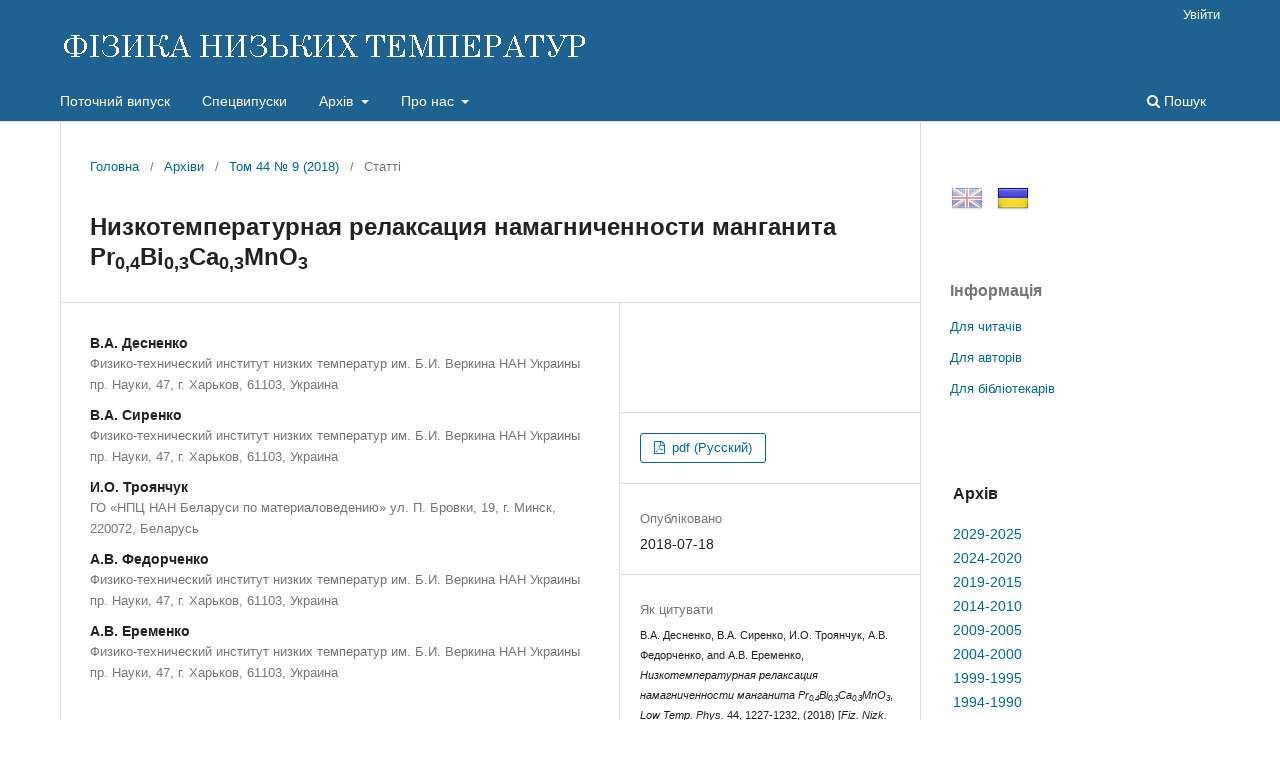

--- FILE ---
content_type: text/html; charset=utf-8
request_url: https://fnt.ilt.kharkov.ua/index.php/fnt/article/view/f44-1227r
body_size: 37592
content:
<!DOCTYPE html>
<html lang="uk-UA" xml:lang="uk-UA">
<head>
	<meta charset="utf-8">
	<meta name="viewport" content="width=device-width, initial-scale=1.0">
	<title>
		Низкотемпературная релаксация намагниченности манганита Pr 0,4 Bi 0,3 Ca 0,3 MnO 3 
							| ФІЗИКА НИЗЬКИХ ТЕМПЕРАТУР
			</title>

	
<link rel="icon" href="https://fnt.ilt.kharkov.ua/public/journals/1/favicon_uk_UA.ico">
<meta name="generator" content="Open Journal Systems 3.3.0.5">
<meta name="description" content="Фізика низьких темпеpатуp - щомісячний науковий журнал видається ФТІНТ НАН України, Харків">
<meta name="keywords" content="журнал, фізика, низьких, темпеpатуp, Харків, Україна, ФНТ, ФТІНТ, ISSN 0132-6414, ISSN 1816-0328">
<meta name="gs_meta_revision" content="1.1"/>
<meta name="citation_journal_title" content="ФІЗИКА НИЗЬКИХ ТЕМПЕРАТУР"/>
<meta name="citation_journal_abbrev" content="Fiz. Nizk. Temp."/>
<meta name="citation_issn" content="1816-0328"/> 
<meta name="citation_author" content="В.А. Десненко"/>
<meta name="citation_author_institution" content="Физико-технический институт низких температур им. Б.И. Веркина НАН Украины пр. Науки, 47, г. Харьков, 61103, Украина"/>
<meta name="citation_author" content="В.А. Сиренко"/>
<meta name="citation_author_institution" content="Физико-технический институт низких температур им. Б.И. Веркина НАН Украины пр. Науки, 47, г. Харьков, 61103, Украина"/>
<meta name="citation_author" content="И.О. Троянчук"/>
<meta name="citation_author_institution" content="ГО «НПЦ НАН Беларуси по материаловедению» ул. П. Бровки, 19, г. Минск, 220072, Беларусь"/>
<meta name="citation_author" content="А.В. Федорченко"/>
<meta name="citation_author_institution" content="Физико-технический институт низких температур им. Б.И. Веркина НАН Украины пр. Науки, 47, г. Харьков, 61103, Украина"/>
<meta name="citation_author" content="А.В. Еременко"/>
<meta name="citation_author_institution" content="Физико-технический институт низких температур им. Б.И. Веркина НАН Украины пр. Науки, 47, г. Харьков, 61103, Украина"/>
<meta name="citation_title" content="Низкотемпературная релаксация намагниченности манганита Pr&lt;sub&gt;0,4&lt;/sub&gt;Bi&lt;sub&gt;0,3&lt;/sub&gt;Ca&lt;sub&gt;0,3&lt;/sub&gt;MnO&lt;sub&gt;3&lt;/sub&gt;"/>
<meta name="citation_language" content="uk"/>
<meta name="citation_date" content="2018/07/18"/>
<meta name="citation_volume" content="44"/>
<meta name="citation_issue" content="9"/>
<meta name="citation_firstpage" content="1227"/>
<meta name="citation_lastpage" content="1232"/>
<meta name="citation_doi" content="10.1063/1.5052685"/>
<meta name="citation_abstract_html_url" content="https://fnt.ilt.kharkov.ua/index.php/fnt/article/view/f44-1227r"/>
<meta name="citation_keywords" xml:lang="uk" content="манганіт, релаксація, енергія активації, про-цес уповільнення."/>
<meta name="citation_pdf_url" content="https://fnt.ilt.kharkov.ua/index.php/fnt/article/download/f44-1227r/7917"/>
<script src="/js/jquery-latest.min.js" type="text/javascript"></script> 
<script src="/js/menu.js"></script>
	<link rel="stylesheet" href="https://fnt.ilt.kharkov.ua/index.php/fnt/$$$call$$$/page/page/css?name=stylesheet" type="text/css" /><link rel="stylesheet" href="https://fnt.ilt.kharkov.ua/index.php/fnt/$$$call$$$/page/page/css?name=font" type="text/css" /><link rel="stylesheet" href="https://fnt.ilt.kharkov.ua/lib/pkp/styles/fontawesome/fontawesome.css?v=3.3.0.5" type="text/css" /><link rel="stylesheet" href="https://fnt.ilt.kharkov.ua/public/journals/1/styleSheet.css?d=2021-01-13+16%3A50%3A27" type="text/css" />
</head>
<body class="pkp_page_article pkp_op_view has_site_logo" dir="ltr">

	<div class="pkp_structure_page">

				<header class="pkp_structure_head" id="headerNavigationContainer" role="banner">
						 <nav class="cmp_skip_to_content" aria-label="Jump to content links">
	<a href="#pkp_content_main">Перейти до головного</a>
	<a href="#siteNav">Перейти в головне навігаційне меню</a>
		<a href="#pkp_content_footer">Перейти на нижній колонтитул сайту</a>
</nav>

			<div class="pkp_head_wrapper">

				<div class="pkp_site_name_wrapper">
					<button class="pkp_site_nav_toggle">
						<span>Open Menu</span>
					</button>
										<div class="pkp_site_name">
																<a href="						https://fnt.ilt.kharkov.ua/index.php/fnt/index
					" class="is_img">
							<img src="https://fnt.ilt.kharkov.ua/public/journals/1/pageHeaderLogoImage_uk_UA.gif" width="530" height="40" alt="ФІЗИКА НИЗЬКИХ ТЕМПЕРАТУР" />
						</a>
										</div>
				</div>

				
				<nav class="pkp_site_nav_menu" aria-label="Навігація сайту">
					<a id="siteNav"></a>
					<div class="pkp_navigation_primary_row">
						<div class="pkp_navigation_primary_wrapper">
																				<ul id="navigationPrimary" class="pkp_navigation_primary pkp_nav_list">
								<li class="">
				<a href="https://fnt.ilt.kharkov.ua/index.php/fnt/issue/current">
					Поточний випуск
				</a>
							</li>
								<li class="">
				<a href="https://fnt.ilt.kharkov.ua/index.php/fnt/specials">
					Спецвипуски
				</a>
							</li>
								<li class="">
				<a href="https://fnt.ilt.kharkov.ua/index.php/fnt/arch">
					Архів
				</a>
									<ul>
																					<li class="">
									<a href="https://fnt.ilt.kharkov.ua/index.php/fnt/arch11">
										Архів 2029-2025
									</a>
								</li>
																												<li class="">
									<a href="https://fnt.ilt.kharkov.ua/index.php/fnt/arch10">
										Архів 2024-2020
									</a>
								</li>
																												<li class="">
									<a href="https://fnt.ilt.kharkov.ua/index.php/fnt/arch9">
										Архів 2019-2015
									</a>
								</li>
																												<li class="">
									<a href="https://fnt.ilt.kharkov.ua/index.php/fnt/arch8">
										Архів 2014-2010
									</a>
								</li>
																												<li class="">
									<a href="https://fnt.ilt.kharkov.ua/index.php/fnt/arch7">
										Архів 2009-2005
									</a>
								</li>
																												<li class="">
									<a href="https://fnt.ilt.kharkov.ua/index.php/fnt/arch6">
										Архів 2004-2000
									</a>
								</li>
																												<li class="">
									<a href="https://fnt.ilt.kharkov.ua/index.php/fnt/arch5">
										Архів 1999-1995
									</a>
								</li>
																												<li class="">
									<a href="https://fnt.ilt.kharkov.ua/index.php/fnt/arch4">
										Архів 1994-1990
									</a>
								</li>
																												<li class="">
									<a href="https://fnt.ilt.kharkov.ua/index.php/fnt/arch3">
										Архів 1989-1985
									</a>
								</li>
																												<li class="">
									<a href="https://fnt.ilt.kharkov.ua/index.php/fnt/arch2">
										Архів 1984-1980
									</a>
								</li>
																												<li class="">
									<a href="https://fnt.ilt.kharkov.ua/index.php/fnt/arch1">
										Архів 1979-1975
									</a>
								</li>
																		</ul>
							</li>
								<li class="">
				<a href="https://fnt.ilt.kharkov.ua/index.php/fnt/about">
					Про нас
				</a>
									<ul>
																					<li class="">
									<a href="https://fnt.ilt.kharkov.ua/index.php/fnt/about">
										Про журнал
									</a>
								</li>
																												<li class="">
									<a href="https://fnt.ilt.kharkov.ua/index.php/fnt/about/submissions">
										Подання
									</a>
								</li>
																												<li class="">
									<a href="https://fnt.ilt.kharkov.ua/index.php/fnt/about/Review">
										Процедура рецензування
									</a>
								</li>
																												<li class="">
									<a href="https://fnt.ilt.kharkov.ua/index.php/fnt/about/Ethics">
										Редакційна етика
									</a>
								</li>
																												<li class="">
									<a href="https://fnt.ilt.kharkov.ua/index.php/fnt/about/editorialTeam">
										Редакційний штат
									</a>
								</li>
																												<li class="">
									<a href="https://fnt.ilt.kharkov.ua/index.php/fnt/about/royalty">
										Роялті
									</a>
								</li>
																												<li class="">
									<a href="https://fnt.ilt.kharkov.ua/index.php/fnt/about/privacy">
										Заява про конфіденційність
									</a>
								</li>
																												<li class="">
									<a href="https://fnt.ilt.kharkov.ua/index.php/fnt/about/contact">
										Контактна інформація
									</a>
								</li>
																		</ul>
							</li>
			</ul>

				

																						<div class="pkp_navigation_search_wrapper">
									<a href="https://fnt.ilt.kharkov.ua/index.php/fnt/search" class="pkp_search pkp_search_desktop">
										<span class="fa fa-search" aria-hidden="true"></span>
										Пошук
									</a>
								</div>
													</div>
					</div>
					<div class="pkp_navigation_user_wrapper" id="navigationUserWrapper">
							<ul id="navigationUser" class="pkp_navigation_user pkp_nav_list">
															<li class="profile">
				<a href="https://fnt.ilt.kharkov.ua/index.php/fnt/login">
					Увійти
				</a>
							</li>
										</ul>

					</div>
				</nav>
			</div><!-- .pkp_head_wrapper -->
		</header><!-- .pkp_structure_head -->

						<div class="pkp_structure_content has_sidebar">
			<div class="pkp_structure_main" role="main">
				<a id="pkp_content_main"></a>

<div class="page page_article">
			<nav class="cmp_breadcrumbs" role="navigation" aria-label="Ви тут:">
	<ol>
		<li>
			<a href="https://fnt.ilt.kharkov.ua/index.php/fnt/index">
				Головна
			</a>
			<span class="separator">/</span>
		</li>
		<li>
			<a href="https://fnt.ilt.kharkov.ua/index.php/fnt/issue/archive">
				Архіви
			</a>
			<span class="separator">/</span>
		</li>
					<li>
				<a href="https://fnt.ilt.kharkov.ua/index.php/fnt/issue/view/i44-9">
					Том 44 № 9 (2018)
				</a>
				<span class="separator">/</span>
			</li>
				<li class="current" aria-current="page">
			<span aria-current="page">
									Статті
							</span>
		</li>
	</ol>
</nav>
	
		  	 <article class="obj_article_details">

		
	<h1 class="page_title">
		Низкотемпературная релаксация намагниченности манганита Pr<sub>0,4</sub>Bi<sub>0,3</sub>Ca<sub>0,3</sub>MnO<sub>3</sub>
	</h1>

	
	<div class="row">
		<div class="main_entry">

							<section class="item authors">
					<h2 class="pkp_screen_reader">Автор(и)</h2>
					<ul class="authors">
											<li>
							<span class="name">
								В.А. Десненко
							</span>
															<span class="affiliation">
									Физико-технический институт низких температур им. Б.И. Веркина НАН Украины пр. Науки, 47, г. Харьков, 61103, Украина
																	</span>
																				</li>
											<li>
							<span class="name">
								В.А. Сиренко
							</span>
															<span class="affiliation">
									Физико-технический институт низких температур им. Б.И. Веркина НАН Украины пр. Науки, 47, г. Харьков, 61103, Украина
																	</span>
																				</li>
											<li>
							<span class="name">
								И.О. Троянчук
							</span>
															<span class="affiliation">
									ГО «НПЦ НАН Беларуси по материаловедению» ул. П. Бровки, 19, г. Минск, 220072, Беларусь
																	</span>
																				</li>
											<li>
							<span class="name">
								А.В. Федорченко
							</span>
															<span class="affiliation">
									Физико-технический институт низких температур им. Б.И. Веркина НАН Украины пр. Науки, 47, г. Харьков, 61103, Украина
																	</span>
																				</li>
											<li>
							<span class="name">
								А.В. Еременко
							</span>
															<span class="affiliation">
									Физико-технический институт низких температур им. Б.И. Веркина НАН Украины пр. Науки, 47, г. Харьков, 61103, Украина
																	</span>
																				</li>
										</ul>
				</section>
			
																												<section class="item doi">
						<h2 class="label">
														DOI (Low Temperature Physics):
						</h2>
						</br>
						<span class="value">
							<a href="https://doi.org/10.1063/1.5052685">
								https://doi.org/10.1063/1.5052685
							</a>
						</span>
					</section>
							
									<section class="item keywords">
				<h2 class="label">
										Ключові слова:
				</h2>
				<span class="value">
											манганіт, релаксація, енергія активації, про-цес уповільнення.									</span>
			</section>
			
										<section class="item abstract">
					<h2 class="label">Анотація</h2>
					Проведено дослідження релаксації намагніченості кераміки сполуки Pr<sub>0,4</sub>Bi<sub>0,3</sub>Ca<sub>0,3</sub>MnO<sub>3</sub> після охолодження у магнітному полі та витримки при температурах 5–38 К поблизу переходу у магнітовпорядкований стан. Знайдено, що процес релаксації на першій стадії має термоактиваційний характер та відповідає співвідношенню Арреніуса. Енергія активації процесу становить
<i>Q</i> ≈ 1,1 меВ, близько енергії антіферомагнітної взаємодії у такій сполуці. На другій стадії залежність швидкості релаксації від часу та температури описується ступеневою залежністю. При зростанні температури до критичного значення релаксація уповільнюється, що може пояснюватися формуванням за таких умов кластерної структури у дослідженій сполуці.
				</section>
			
			

																																															
						
		</div><!-- .main_entry -->

		<div class="entry_details">

										<div class="item cover_image">
					<div class="sub_item">
																				<img
								src="https://fnt.ilt.kharkov.ua/public/journals/1/submission_44_1227_en_US.png"
								alt=""
							>
											</div>
				</div>
			
										<div class="item galleys">
					<h2 class="pkp_screen_reader">
						Downloads
					</h2>
					<ul class="value galleys_links">
													<li>
								
	
							

<a class="obj_galley_link pdf" href="https://fnt.ilt.kharkov.ua/index.php/fnt/article/view/f44-1227r/7917">

		
	pdf (Русский)

	</a>
							</li>
											</ul>
				</div>
						
						<div class="item published">
				<section class="sub_item">
					<h2 class="label">
						Опубліковано
					</h2>
					<div class="value">
																			<span>2018-07-18</span>
																	</div>
				</section>
							</div>
			
										<div class="item citation">
					<section class="sub_item citation_display">
						<h2 class="label">
							Як цитувати
						</h2>
						<div class="value">
							<div id="citationOutput" role="region" aria-live="polite">
								<div class="csl-bib-body">
  <div class="csl-entry"><div class="csl-left-margin">(1)</div><div class="csl-right-inline">В.А. Десненко, В.А. Сиренко, И.О. Троянчук, А.В. Федорченко, and А.В. Еременко, <i>Низкотемпературная релаксация намагниченности манганита Pr<sub>0,4</sub>Bi<sub>0,3</sub>Ca<sub>0,3</sub>MnO<sub>3</sub></i>, <i>Low Temp. Phys.</i> 44, 1227-1232, (2018) [<i>Fiz. Nizk. Temp.</i> 44, 1227-1232, (2018)] DOI: https://doi.org/10.1063/1.5052685.</div></div>
</div>
							</div>
							<div class="citation_formats">
								<button class="cmp_button citation_formats_button" aria-controls="cslCitationFormats" aria-expanded="false" data-csl-dropdown="true">
									Формати цитування
								</button>
								<div id="cslCitationFormats" class="citation_formats_list" aria-hidden="true">
									<ul class="citation_formats_styles">
																					<li>
												<a
													aria-controls="citationOutput"
													href="https://fnt.ilt.kharkov.ua/index.php/fnt/citationstylelanguage/get/acm-sig-proceedings?submissionId=7917&amp;publicationId=7917"
													data-load-citation
													data-json-href="https://fnt.ilt.kharkov.ua/index.php/fnt/citationstylelanguage/get/acm-sig-proceedings?submissionId=7917&amp;publicationId=7917&amp;return=json"
												>
													ACM
												</a>
											</li>
																					<li>
												<a
													aria-controls="citationOutput"
													href="https://fnt.ilt.kharkov.ua/index.php/fnt/citationstylelanguage/get/acs-nano?submissionId=7917&amp;publicationId=7917"
													data-load-citation
													data-json-href="https://fnt.ilt.kharkov.ua/index.php/fnt/citationstylelanguage/get/acs-nano?submissionId=7917&amp;publicationId=7917&amp;return=json"
												>
													ACS
												</a>
											</li>
																					<li>
												<a
													aria-controls="citationOutput"
													href="https://fnt.ilt.kharkov.ua/index.php/fnt/citationstylelanguage/get/apa?submissionId=7917&amp;publicationId=7917"
													data-load-citation
													data-json-href="https://fnt.ilt.kharkov.ua/index.php/fnt/citationstylelanguage/get/apa?submissionId=7917&amp;publicationId=7917&amp;return=json"
												>
													APA
												</a>
											</li>
																					<li>
												<a
													aria-controls="citationOutput"
													href="https://fnt.ilt.kharkov.ua/index.php/fnt/citationstylelanguage/get/associacao-brasileira-de-normas-tecnicas?submissionId=7917&amp;publicationId=7917"
													data-load-citation
													data-json-href="https://fnt.ilt.kharkov.ua/index.php/fnt/citationstylelanguage/get/associacao-brasileira-de-normas-tecnicas?submissionId=7917&amp;publicationId=7917&amp;return=json"
												>
													ABNT
												</a>
											</li>
																			</ul>
																			<div class="label">
											Завантажити посилання
										</div>
										<ul class="citation_formats_styles">
																							<li>
													<a href="https://fnt.ilt.kharkov.ua/index.php/fnt/citationstylelanguage/download/ris?submissionId=7917&amp;publicationId=7917">
														<span class="fa fa-download"></span>
														Endnote/Zotero/Mendeley (RIS)
													</a>
												</li>
																							<li>
													<a href="https://fnt.ilt.kharkov.ua/index.php/fnt/citationstylelanguage/download/bibtex?submissionId=7917&amp;publicationId=7917">
														<span class="fa fa-download"></span>
														BibTeX
													</a>
												</li>
																					</ul>
																	</div>
							</div>
						</div>
					</section>
				</div>
			
										<div class="item issue">

											<section class="sub_item">
							<h2 class="label">
								Номер
							</h2>
							<div class="value">
								<a class="title" href="https://fnt.ilt.kharkov.ua/index.php/fnt/issue/view/i44-9">
									Том 44 № 9 (2018)
								</a>
							</div>
						</section>
					
											<section class="sub_item">
							<h2 class="label">
								Розділ
							</h2>
							<div class="value">
								Статті
							</div>
						</section>
					
									</div>
			
															
						
			<div class="item downloads_chart">
	<h3 class="label">
		Завантаження
	</h3>
	<div class="value">
		<canvas class="usageStatsGraph" data-object-type="Submission" data-object-id="7917"></canvas>
		<div class="usageStatsUnavailable" data-object-type="Submission" data-object-id="7917">
			Дані завантаження ще не доступні.
		</div>
	</div>
</div>
 <!-- Plum Analytics -->
<a href="https://plu.mx/plum/a/?doi=10.1063/1.5052685" class="plumx-summary" data-hide-when-empty="true" data-hide-print="true" data-orientation="vertical" ></a>
<!-- /Plum Analytics -->


		</div><!-- .entry_details -->
	</div><!-- .row -->

</article>

	<div id="articlesBySameAuthorList">
						<h3>Статті цього автора (авторів), які найбільше читають</h3>

			<ul>
																													<li>
													В.В. Еременко,
													А.Ф. Сиренко,
													В.А. Сиренко,
													А.В. Долбин,
													И.А. Господарев,
													Е.С. Сыркин,
													С.Б. Феодосьев,
													И.С. Бондарь,
													К.А. Минакова,
												<a href="https://fnt.ilt.kharkov.ua/index.php/fnt/article/view/f42-0513r">
							Роль акустических фононов в отрицательном тепловом расширении слоистых структур и нанотрубок на их основе
						</a>,
						<a href="https://fnt.ilt.kharkov.ua/index.php/fnt/issue/view/i42-5">
							ФІЗИКА НИЗЬКИХ ТЕМПЕРАТУР: Том 42 № 5 (2016)
						</a>
					</li>
																													<li>
													В.А. Десненко,
													А.И. Рыкова,
													В.А. Сиренко,
													А.В. Федорченко,
													А.С. Черный,
													Е.Н. Хацько,
													А.В. Еременко,
												<a href="https://fnt.ilt.kharkov.ua/index.php/fnt/article/view/f38-0261r">
							Фазовая магнитная сегрегация и стекольная природа манганита Pr<sub>0,4</sub>Bi<sub>0,3</sub>Ca<sub>0,3</sub>MnO<sub>3</sub>
						</a>,
						<a href="https://fnt.ilt.kharkov.ua/index.php/fnt/issue/view/i38-3">
							ФІЗИКА НИЗЬКИХ ТЕМПЕРАТУР: Том 38 № 3 (2012)
						</a>
					</li>
																													<li>
													И.А. Господарев,
													В.В. Еременко,
													К.В. Кравченко,
													В.А. Сиренко,
													Е.С. Сыркин,
													С.Б. Феодосьев,
												<a href="https://fnt.ilt.kharkov.ua/index.php/fnt/article/view/f36-0436r">
							Колебательные характеристики нанопленок диселенида ниобия и графита
						</a>,
						<a href="https://fnt.ilt.kharkov.ua/index.php/fnt/issue/view/i36-4">
							ФІЗИКА НИЗЬКИХ ТЕМПЕРАТУР: Том 36 № 4 (2010)
						</a>
					</li>
																													<li>
													И.А. Господарев,
													P. Molinie,
													A. Soreau-Leblanc,
													В.Д. Филь,
													С.Б. Феодосьев,
													Е.С. Сыркин,
													П.А. Минаев,
													И.Г. Колобов,
													Г.В. Камарчук,
													Т.В. Игнатова,
													А.В. Еременко,
													E.C. Faulques,
												<a href="https://fnt.ilt.kharkov.ua/index.php/fnt/article/view/f29-0205r">
							Упругие свойства и фононные спектры квазидвумерного VSe<sub>2</sub>
						</a>,
						<a href="https://fnt.ilt.kharkov.ua/index.php/fnt/issue/view/i29-2">
							ФІЗИКА НИЗЬКИХ ТЕМПЕРАТУР: Том 29 № 2 (2003)
						</a>
					</li>
																													<li>
													В.В. Еременко,
													И.А. Господарев,
													В.В. Ибулаев,
													В.А. Сиренко,
													С.Б. Феодосьев,
													М.Ю. Шведун,
												<a href="https://fnt.ilt.kharkov.ua/index.php/fnt/article/view/f32-1560r">
							Анизотропия температурных зависимостей параметров решетки EuBa<sub>2</sub>Cu<sub>3</sub>O<sub>7-d</sub> в квазигармоническом пределе
						</a>,
						<a href="https://fnt.ilt.kharkov.ua/index.php/fnt/issue/view/i32-12">
							ФІЗИКА НИЗЬКИХ ТЕМПЕРАТУР: Том 32 № 12 (2006)
						</a>
					</li>
																													<li>
													В.В. Еременко,
													В.А. Сиренко,
													И.А. Господарев,
													Е.С. Сыркин,
													С.Б. Феодосьев,
													И.С. Бондарь,
													A. Feher,
													К.А. Минакова,
												<a href="https://fnt.ilt.kharkov.ua/index.php/fnt/article/view/f43-1657r">
							Электронные и фононные состояния, локализованные вблизи границы графена
						</a>,
						<a href="https://fnt.ilt.kharkov.ua/index.php/fnt/issue/view/i43-11">
							ФІЗИКА НИЗЬКИХ ТЕМПЕРАТУР: Том 43 № 11 (2017)
						</a>
					</li>
																													<li>
													А.И. Рыкова,
													А.В. Терехов,
													А.С. Черный,
													Е.Н. Хацько,
													А.В. Еременко,
													А. Залеский,
												<a href="https://fnt.ilt.kharkov.ua/index.php/fnt/article/view/f38-0674r">
							Фазовая магнитная сегрегация и магниторезистивные свойства в манганитовом нанокомпаунде <i>p</i>-La<sub>0,8</sub> Mn<sub>1,04</sub>O<sub>3,5</sub>
						</a>,
						<a href="https://fnt.ilt.kharkov.ua/index.php/fnt/issue/view/i38-6">
							ФІЗИКА НИЗЬКИХ ТЕМПЕРАТУР: Том 38 № 6 (2012)
						</a>
					</li>
																													<li>
													И.П. Журавлёва,
													Г.Е. Гречнев,
													А.С. Панфилов,
													А.А. Лёгенькая,
													А.В. Котляр,
													А.В. Федорченко,
													A. Feher,
												<a href="https://fnt.ilt.kharkov.ua/index.php/fnt/article/view/f42-0586r">
							Электронная структура и магнитные свойства соединений RT<sub>4</sub>Al<sub>8</sub> (R = Sc, Y, La, Lu; T = Fe, Mn, Cr). Эффекты гидростатического давления
						</a>,
						<a href="https://fnt.ilt.kharkov.ua/index.php/fnt/issue/view/i42-6">
							ФІЗИКА НИЗЬКИХ ТЕМПЕРАТУР: Том 42 № 6 (2016)
						</a>
					</li>
																													<li>
													И.С. Качур,
													В.С. Курносов,
													В.Г. Пирятинская,
													А.В. Еременко,
													И.А. Гудим,
												<a href="https://fnt.ilt.kharkov.ua/index.php/fnt/article/view/f43-0738r">
							Особенности поведения интенсивностей компонент крамерсова дублета в NdFe<sub>3</sub>(BO<sub>3</sub>)<sub>4</sub> в поперечной зеемановской геометрии
						</a>,
						<a href="https://fnt.ilt.kharkov.ua/index.php/fnt/issue/view/i43-5">
							ФІЗИКА НИЗЬКИХ ТЕМПЕРАТУР: Том 43 № 5 (2017)
						</a>
					</li>
																													<li>
													И.А. Господарев,
													В.И. Гришаев,
													А.В. Еременко,
													М.С. Клочко,
													А.В. Котляр,
													Е.В. Манжелий,
													Е.С. Сыркин,
													С.Б. Феодосьев,
												<a href="https://fnt.ilt.kharkov.ua/index.php/fnt/article/view/f40-1296r">
							Низкочастотные особенности фононных спектров и низкотемпературная термодинамика неупорядоченных твердых растворов
						</a>,
						<a href="https://fnt.ilt.kharkov.ua/index.php/fnt/issue/view/i40-11">
							ФІЗИКА НИЗЬКИХ ТЕМПЕРАТУР: Том 40 № 11 (2014)
						</a>
					</li>
							</ul>
			<div id="articlesBySameAuthorPages">
				<strong>1</strong>&nbsp;<a href="https://fnt.ilt.kharkov.ua/index.php/fnt/article/view/f44-1227r?articlesBySameAuthorPage=2#articlesBySameAuthor">2</a>&nbsp;<a href="https://fnt.ilt.kharkov.ua/index.php/fnt/article/view/f44-1227r?articlesBySameAuthorPage=3#articlesBySameAuthor">3</a>&nbsp;<a href="https://fnt.ilt.kharkov.ua/index.php/fnt/article/view/f44-1227r?articlesBySameAuthorPage=4#articlesBySameAuthor">4</a>&nbsp;<a href="https://fnt.ilt.kharkov.ua/index.php/fnt/article/view/f44-1227r?articlesBySameAuthorPage=5#articlesBySameAuthor">5</a>&nbsp;<a href="https://fnt.ilt.kharkov.ua/index.php/fnt/article/view/f44-1227r?articlesBySameAuthorPage=2#articlesBySameAuthor">&gt;</a>&nbsp;<a href="https://fnt.ilt.kharkov.ua/index.php/fnt/article/view/f44-1227r?articlesBySameAuthorPage=5#articlesBySameAuthor">&gt;&gt;</a>&nbsp;
			</div>
			</div>
<!-- Plum Analytics -->
<script type="text/javascript" src="//cdn.plu.mx/widget-all.js"></script>
<!-- /Plum Analytics -->



</div><!-- .page -->

	</div><!-- pkp_structure_main -->

									<div class="pkp_structure_sidebar left" role="complementary" aria-label="Бічна панель">
				<div class="pkp_block block_custom" id="customblock-flags">
	<h2 class="title pkp_screen_reader">flags</h2>
	<div class="content">
		<p><a class="icon" href="/index.php/journal/user/setLocale/en_US?source={$smarty.server.REQUEST_URI}"><img style="margin-left: 1px; opacity: 0.5;" title="English" src="/public/site/images//flag32_en.png" alt="English" width="32" height="32"></a> <a class="icon" href="/index.php/journal/user/setLocale/uk_UA?source={$smarty.server.REQUEST_URI}"><img style="margin-left: 10px; opacity: 1.0;" title="Ukrainian" src="/public/site/images/flag32_ua.png" alt="Ukrainian" width="32" height="32"></a></p>
	</div>
</div>
<div class="pkp_block block_information">
	<h2 class="title">Інформація</h2>
	<div class="content">
		<ul>
							<li>
					<a href="https://fnt.ilt.kharkov.ua/index.php/fnt/information/readers">
						Для читачів
					</a>
				</li>
										<li>
					<a href="https://fnt.ilt.kharkov.ua/index.php/fnt/information/authors">
						Для авторів
					</a>
				</li>
										<li>
					<a href="https://fnt.ilt.kharkov.ua/index.php/fnt/information/librarians">
						Для бібліотекарів
					</a>
				</li>
					</ul>
	</div>
</div>
<div class="pkp_block block_custom" id="customblock-ablock">
	<h2 class="title pkp_screen_reader">ablock</h2>
	<div class="content">
		<table class="issn" border="0" width="100%" align="top">
<tbody>
<tr>
<td>
<h3>Архів</h3>
</td>
</tr>
<tr>
<td><a href="/index.php/fnt/arch11">2029-2025</a></td>
</tr>
<tr>
<td><a href="/index.php/fnt/arch10">2024-2020</a></td>
</tr>
<tr>
<td><a href="/index.php/fnt/arch9">2019-2015</a></td>
</tr>
<tr>
<td><a href="/index.php/fnt/arch8">2014-2010</a></td>
</tr>
<tr>
<td><a href="/index.php/fnt/arch7">2009-2005</a></td>
</tr>
<tr>
<td><a href="/index.php/fnt/arch6">2004-2000</a></td>
</tr>
<tr>
<td><a href="/index.php/fnt/arch5">1999-1995</a></td>
</tr>
<tr>
<td><a href="/index.php/fnt/arch4">1994-1990</a></td>
</tr>
<tr>
<td><a href="/index.php/fnt/arch3">1989-1985</a></td>
</tr>
<tr>
<td><a href="/index.php/fnt/arch2">1984-1980</a></td>
</tr>
<tr>
<td><a href="/index.php/fnt/arch1">1979-1975</a></td>
</tr>
</tbody>
</table>
	</div>
</div>
<div class="pkp_block block_custom" id="customblock-impactfactor">
	<h2 class="title pkp_screen_reader">impactfactor</h2>
	<div class="content">
		<table class="impf" border="0" align="center">
<tbody>
<tr>
<td colspan="2">2023 Journal Citation Reports® (Clarivate, 2024)</td>
</tr>
<tr>
<td><span style="font-size: small;">Total Cites</span></td>
<td>1.831</td>
</tr>
<tr>
<td><span style="font-size: small;">Five Year Impact Factor</span></td>
<td><span style="font-size: small;">0.7</span></td>
</tr>
<tr>
<td><span style="font-size: small;">Impact Factor</span></td>
<td><strong><a href="/index.php/fnt/jif"> <span style="font-size: small;">0.8</span></a></strong></td>
</tr>
<tr>
<td><span style="font-size: small;">Immediacy Index</span></td>
<td><span style="font-size: small;">0.2</span></td>
</tr>
<tr>
<td><span style="font-size: small;">Cited Half-Life</span></td>
<td><span style="font-size: small;">9.2</span></td>
</tr>
<tr>
<td><span style="font-size: small;">EigenFactor Score</span></td>
<td>0.00087</td>
</tr>
<tr>
<td><span style="font-size: small;">Article Influence Score</span></td>
<td><span style="font-size: small;">0.137</span></td>
</tr>
</tbody>
</table>
	</div>
</div>

			</div><!-- pkp_sidebar.left -->
			</div><!-- pkp_structure_content -->

<div class="pkp_structure_footer_wrapper" role="contentinfo">
	<a id="pkp_content_footer"></a>

	<div class="pkp_structure_footer">

					<div class="pkp_footer_content">
				<div align="center">Copyright © 1995-2021 <a href="http://ilt.kharkov.ua/index_u.html" target="_top">B. Verkin ILTPE of NASU</a>. All rights reserved.<br />ISSN: 0132-6414 (Print) | ISSN: 1816-0328 (Online)</div>
			</div>
		
		<!--div class="pkp_brand_footer" role="complementary">
			<a href="https://fnt.ilt.kharkov.ua/index.php/fnt/about/aboutThisPublishingSystem">
				<img alt="Про цю видавничу систему" src="https://fnt.ilt.kharkov.ua/templates/images/ojs_brand.png">
			</a>
		</div-->
	</div>
</div><!-- pkp_structure_footer_wrapper -->

</div><!-- pkp_structure_page -->

<script src="https://fnt.ilt.kharkov.ua/lib/pkp/lib/vendor/components/jquery/jquery.min.js?v=3.3.0.5" type="text/javascript"></script><script src="https://fnt.ilt.kharkov.ua/lib/pkp/lib/vendor/components/jqueryui/jquery-ui.min.js?v=3.3.0.5" type="text/javascript"></script><script src="https://fnt.ilt.kharkov.ua/plugins/themes/default/js/lib/popper/popper.js?v=3.3.0.5" type="text/javascript"></script><script src="https://fnt.ilt.kharkov.ua/plugins/themes/default/js/lib/bootstrap/util.js?v=3.3.0.5" type="text/javascript"></script><script src="https://fnt.ilt.kharkov.ua/plugins/themes/default/js/lib/bootstrap/dropdown.js?v=3.3.0.5" type="text/javascript"></script><script src="https://fnt.ilt.kharkov.ua/plugins/themes/default/js/main.js?v=3.3.0.5" type="text/javascript"></script><script src="https://fnt.ilt.kharkov.ua/plugins/generic/citationStyleLanguage/js/articleCitation.js?v=3.3.0.5" type="text/javascript"></script><script type="text/javascript">var pkpUsageStats = pkpUsageStats || {};pkpUsageStats.data = pkpUsageStats.data || {};pkpUsageStats.data.Submission = pkpUsageStats.data.Submission || {};pkpUsageStats.data.Submission[7917] = {"data":{"2024":{"1":0,"2":0,"3":0,"4":0,"5":0,"6":0,"7":0,"8":1,"9":6,"10":0,"11":0,"12":0}},"label":"\u0423\u0441\u0456 \u0437\u0430\u0432\u0430\u043d\u0442\u0430\u0436\u0435\u043d\u043d\u044f","color":"79,181,217","total":7};</script><script src="https://cdnjs.cloudflare.com/ajax/libs/Chart.js/2.0.1/Chart.js?v=3.3.0.5" type="text/javascript"></script><script type="text/javascript">var pkpUsageStats = pkpUsageStats || {};pkpUsageStats.locale = pkpUsageStats.locale || {};pkpUsageStats.locale.months = ["\u0421\u0456\u0447","\u041b\u044e\u0442","\u0411\u0435\u0440","\u041a\u0432\u0456","\u0422\u0440\u0430","\u0427\u0435\u0440","\u041b\u0438\u043f","\u0421\u0435\u0440","\u0412\u0435\u0440","\u0416\u043e\u0432","\u041b\u0438\u0441","\u0413\u0440\u0443"];pkpUsageStats.config = pkpUsageStats.config || {};pkpUsageStats.config.chartType = "bar";</script><script src="https://fnt.ilt.kharkov.ua/plugins/generic/usageStats/js/UsageStatsFrontendHandler.js?v=3.3.0.5" type="text/javascript"></script>


</body>
</html>
